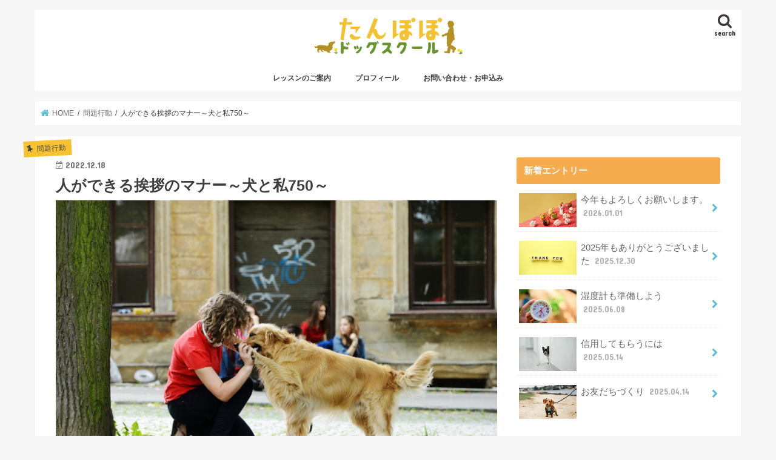

--- FILE ---
content_type: text/html; charset=UTF-8
request_url: https://tanpopo-dogschool.com/dog-and-i-750-6683.html
body_size: 18033
content:
<!doctype html>
<html dir="ltr" lang="ja" prefix="og: https://ogp.me/ns#">

<head>
<meta charset="utf-8">
<meta http-equiv="X-UA-Compatible" content="IE=edge">

<meta name="HandheldFriendly" content="True">
<meta name="MobileOptimized" content="320">
<meta name="viewport" content="width=device-width, initial-scale=1"/>

<link rel="icon" href="https://tanpopo-dogschool.com/wp-content/uploads/2019/01/17124507_1295876133788872_1832206863_n.png">
<link rel="pingback" href="https://tanpopo-dogschool.com/xmlrpc.php">

<!--[if IE]>
<![endif]-->

<!-- GAタグ -->
<script async src="https://www.googletagmanager.com/gtag/js?id=UA-92912577-1"></script>
<script>
  window.dataLayer = window.dataLayer || [];
  function gtag(){dataLayer.push(arguments);}
  gtag('js', new Date());

  gtag('config', 'UA-92912577-1');
</script>

<!-- Global site tag (gtag.js) - Google Analytics -->
<script async src="https://www.googletagmanager.com/gtag/js?id=UA-23362910-1"></script>
<script>
  window.dataLayer = window.dataLayer || [];
  function gtag(){dataLayer.push(arguments);}
  gtag('js', new Date());

  gtag('config', 'UA-23362910-1');
</script>

	<style>img:is([sizes="auto" i], [sizes^="auto," i]) { contain-intrinsic-size: 3000px 1500px }</style>
	
		<!-- All in One SEO 4.9.3 - aioseo.com -->
		<title>人ができる挨拶のマナー～犬と私750～ | たんぽぽドッグスクール</title>
	<meta name="robots" content="max-image-preview:large" />
	<meta name="author" content="たんぽぽドッグスクール"/>
	<meta name="google-site-verification" content="OvK7uZvgXh6AEoEXB7OkS_SJii2E_nzeMVrSySDjBxk" />
	<link rel="canonical" href="https://tanpopo-dogschool.com/dog-and-i-750-6683.html" />
	<meta name="generator" content="All in One SEO (AIOSEO) 4.9.3" />
		<meta property="og:locale" content="ja_JP" />
		<meta property="og:site_name" content="たんぽぽドッグスクール" />
		<meta property="og:type" content="article" />
		<meta property="og:title" content="人ができる挨拶のマナー～犬と私750～ | たんぽぽドッグスクール" />
		<meta property="og:url" content="https://tanpopo-dogschool.com/dog-and-i-750-6683.html" />
		<meta property="og:image" content="https://tanpopo-dogschool.com/wp-content/uploads/2022/12/f7d4e0f516330ad0c1bf1efcd923eac3.png" />
		<meta property="og:image:secure_url" content="https://tanpopo-dogschool.com/wp-content/uploads/2022/12/f7d4e0f516330ad0c1bf1efcd923eac3.png" />
		<meta property="og:image:width" content="1640" />
		<meta property="og:image:height" content="924" />
		<meta property="article:published_time" content="2022-12-18T06:59:15+00:00" />
		<meta property="article:modified_time" content="2022-12-18T06:59:15+00:00" />
		<meta name="twitter:card" content="summary" />
		<meta name="twitter:title" content="人ができる挨拶のマナー～犬と私750～ | たんぽぽドッグスクール" />
		<meta name="twitter:image" content="https://tanpopo-dogschool.com/wp-content/uploads/2022/12/f7d4e0f516330ad0c1bf1efcd923eac3.png" />
		<script type="application/ld+json" class="aioseo-schema">
			{"@context":"https:\/\/schema.org","@graph":[{"@type":"Article","@id":"https:\/\/tanpopo-dogschool.com\/dog-and-i-750-6683.html#article","name":"\u4eba\u304c\u3067\u304d\u308b\u6328\u62f6\u306e\u30de\u30ca\u30fc\uff5e\u72ac\u3068\u79c1750\uff5e | \u305f\u3093\u307d\u307d\u30c9\u30c3\u30b0\u30b9\u30af\u30fc\u30eb","headline":"\u4eba\u304c\u3067\u304d\u308b\u6328\u62f6\u306e\u30de\u30ca\u30fc\uff5e\u72ac\u3068\u79c1750\uff5e","author":{"@id":"https:\/\/tanpopo-dogschool.com\/author\/popomama#author"},"publisher":{"@id":"https:\/\/tanpopo-dogschool.com\/#organization"},"image":{"@type":"ImageObject","url":"https:\/\/tanpopo-dogschool.com\/wp-content\/uploads\/2022\/12\/f7d4e0f516330ad0c1bf1efcd923eac3.png","width":1640,"height":924},"datePublished":"2022-12-18T15:59:15+09:00","dateModified":"2022-12-18T15:59:15+09:00","inLanguage":"ja","mainEntityOfPage":{"@id":"https:\/\/tanpopo-dogschool.com\/dog-and-i-750-6683.html#webpage"},"isPartOf":{"@id":"https:\/\/tanpopo-dogschool.com\/dog-and-i-750-6683.html#webpage"},"articleSection":"\u554f\u984c\u884c\u52d5, \u72ac\u3068\u306e\u66ae\u3089\u3057, \u72ac\u3068\u79c1, \u751f\u6d3b\u306e\u57fa\u76e4\u3092\u6574\u3048\u308b"},{"@type":"BreadcrumbList","@id":"https:\/\/tanpopo-dogschool.com\/dog-and-i-750-6683.html#breadcrumblist","itemListElement":[{"@type":"ListItem","@id":"https:\/\/tanpopo-dogschool.com#listItem","position":1,"name":"Home","item":"https:\/\/tanpopo-dogschool.com","nextItem":{"@type":"ListItem","@id":"https:\/\/tanpopo-dogschool.com\/category\/%e5%95%8f%e9%a1%8c%e8%a1%8c%e5%8b%95#listItem","name":"\u554f\u984c\u884c\u52d5"}},{"@type":"ListItem","@id":"https:\/\/tanpopo-dogschool.com\/category\/%e5%95%8f%e9%a1%8c%e8%a1%8c%e5%8b%95#listItem","position":2,"name":"\u554f\u984c\u884c\u52d5","item":"https:\/\/tanpopo-dogschool.com\/category\/%e5%95%8f%e9%a1%8c%e8%a1%8c%e5%8b%95","nextItem":{"@type":"ListItem","@id":"https:\/\/tanpopo-dogschool.com\/dog-and-i-750-6683.html#listItem","name":"\u4eba\u304c\u3067\u304d\u308b\u6328\u62f6\u306e\u30de\u30ca\u30fc\uff5e\u72ac\u3068\u79c1750\uff5e"},"previousItem":{"@type":"ListItem","@id":"https:\/\/tanpopo-dogschool.com#listItem","name":"Home"}},{"@type":"ListItem","@id":"https:\/\/tanpopo-dogschool.com\/dog-and-i-750-6683.html#listItem","position":3,"name":"\u4eba\u304c\u3067\u304d\u308b\u6328\u62f6\u306e\u30de\u30ca\u30fc\uff5e\u72ac\u3068\u79c1750\uff5e","previousItem":{"@type":"ListItem","@id":"https:\/\/tanpopo-dogschool.com\/category\/%e5%95%8f%e9%a1%8c%e8%a1%8c%e5%8b%95#listItem","name":"\u554f\u984c\u884c\u52d5"}}]},{"@type":"Organization","@id":"https:\/\/tanpopo-dogschool.com\/#organization","name":"\u305f\u3093\u307d\u307d\u30c9\u30c3\u30b0\u30b9\u30af\u30fc\u30eb","description":"\u9999\u5ddd\u770c\u9ad8\u677e\u5e02 \u3057\u3064\u3051\u76f8\u8ac7\uff0f\u72ac\u306e\u5e7c\u7a1a\u5712\uff0f\u30ce\u30fc\u30ba\u30ef\u30fc\u30af","url":"https:\/\/tanpopo-dogschool.com\/"},{"@type":"Person","@id":"https:\/\/tanpopo-dogschool.com\/author\/popomama#author","url":"https:\/\/tanpopo-dogschool.com\/author\/popomama","name":"\u305f\u3093\u307d\u307d\u30c9\u30c3\u30b0\u30b9\u30af\u30fc\u30eb","image":{"@type":"ImageObject","@id":"https:\/\/tanpopo-dogschool.com\/dog-and-i-750-6683.html#authorImage","url":"https:\/\/secure.gravatar.com\/avatar\/60ba5b5cf96771b2c8c04569c12057868c0e5dd9898e6bc6d25ed41a852ca9bb?s=96&d=mm&r=g","width":96,"height":96,"caption":"\u305f\u3093\u307d\u307d\u30c9\u30c3\u30b0\u30b9\u30af\u30fc\u30eb"}},{"@type":"WebPage","@id":"https:\/\/tanpopo-dogschool.com\/dog-and-i-750-6683.html#webpage","url":"https:\/\/tanpopo-dogschool.com\/dog-and-i-750-6683.html","name":"\u4eba\u304c\u3067\u304d\u308b\u6328\u62f6\u306e\u30de\u30ca\u30fc\uff5e\u72ac\u3068\u79c1750\uff5e | \u305f\u3093\u307d\u307d\u30c9\u30c3\u30b0\u30b9\u30af\u30fc\u30eb","inLanguage":"ja","isPartOf":{"@id":"https:\/\/tanpopo-dogschool.com\/#website"},"breadcrumb":{"@id":"https:\/\/tanpopo-dogschool.com\/dog-and-i-750-6683.html#breadcrumblist"},"author":{"@id":"https:\/\/tanpopo-dogschool.com\/author\/popomama#author"},"creator":{"@id":"https:\/\/tanpopo-dogschool.com\/author\/popomama#author"},"image":{"@type":"ImageObject","url":"https:\/\/tanpopo-dogschool.com\/wp-content\/uploads\/2022\/12\/f7d4e0f516330ad0c1bf1efcd923eac3.png","@id":"https:\/\/tanpopo-dogschool.com\/dog-and-i-750-6683.html\/#mainImage","width":1640,"height":924},"primaryImageOfPage":{"@id":"https:\/\/tanpopo-dogschool.com\/dog-and-i-750-6683.html#mainImage"},"datePublished":"2022-12-18T15:59:15+09:00","dateModified":"2022-12-18T15:59:15+09:00"},{"@type":"WebSite","@id":"https:\/\/tanpopo-dogschool.com\/#website","url":"https:\/\/tanpopo-dogschool.com\/","name":"\u305f\u3093\u307d\u307d\u30c9\u30c3\u30b0\u30b9\u30af\u30fc\u30eb","description":"\u9999\u5ddd\u770c\u9ad8\u677e\u5e02 \u3057\u3064\u3051\u76f8\u8ac7\uff0f\u72ac\u306e\u5e7c\u7a1a\u5712\uff0f\u30ce\u30fc\u30ba\u30ef\u30fc\u30af","inLanguage":"ja","publisher":{"@id":"https:\/\/tanpopo-dogschool.com\/#organization"}}]}
		</script>
		<!-- All in One SEO -->

<link rel='dns-prefetch' href='//webfonts.xserver.jp' />
<link rel='dns-prefetch' href='//www.google.com' />
<link rel='dns-prefetch' href='//ajax.googleapis.com' />
<link rel='dns-prefetch' href='//fonts.googleapis.com' />
<link rel='dns-prefetch' href='//maxcdn.bootstrapcdn.com' />
<link rel="alternate" type="application/rss+xml" title="たんぽぽドッグスクール &raquo; フィード" href="https://tanpopo-dogschool.com/feed" />
<link rel="alternate" type="application/rss+xml" title="たんぽぽドッグスクール &raquo; コメントフィード" href="https://tanpopo-dogschool.com/comments/feed" />
<link rel="alternate" type="application/rss+xml" title="たんぽぽドッグスクール &raquo; 人ができる挨拶のマナー～犬と私750～ のコメントのフィード" href="https://tanpopo-dogschool.com/dog-and-i-750-6683.html/feed" />
		<!-- This site uses the Google Analytics by MonsterInsights plugin v9.2.1 - Using Analytics tracking - https://www.monsterinsights.com/ -->
							<script src="//www.googletagmanager.com/gtag/js?id=G-7863EVY6YF"  data-cfasync="false" data-wpfc-render="false" type="text/javascript" async></script>
			<script data-cfasync="false" data-wpfc-render="false" type="text/javascript">
				var mi_version = '9.2.1';
				var mi_track_user = true;
				var mi_no_track_reason = '';
								var MonsterInsightsDefaultLocations = {"page_location":"https:\/\/tanpopo-dogschool.com\/dog-and-i-750-6683.html\/"};
				if ( typeof MonsterInsightsPrivacyGuardFilter === 'function' ) {
					var MonsterInsightsLocations = (typeof MonsterInsightsExcludeQuery === 'object') ? MonsterInsightsPrivacyGuardFilter( MonsterInsightsExcludeQuery ) : MonsterInsightsPrivacyGuardFilter( MonsterInsightsDefaultLocations );
				} else {
					var MonsterInsightsLocations = (typeof MonsterInsightsExcludeQuery === 'object') ? MonsterInsightsExcludeQuery : MonsterInsightsDefaultLocations;
				}

								var disableStrs = [
										'ga-disable-G-7863EVY6YF',
									];

				/* Function to detect opted out users */
				function __gtagTrackerIsOptedOut() {
					for (var index = 0; index < disableStrs.length; index++) {
						if (document.cookie.indexOf(disableStrs[index] + '=true') > -1) {
							return true;
						}
					}

					return false;
				}

				/* Disable tracking if the opt-out cookie exists. */
				if (__gtagTrackerIsOptedOut()) {
					for (var index = 0; index < disableStrs.length; index++) {
						window[disableStrs[index]] = true;
					}
				}

				/* Opt-out function */
				function __gtagTrackerOptout() {
					for (var index = 0; index < disableStrs.length; index++) {
						document.cookie = disableStrs[index] + '=true; expires=Thu, 31 Dec 2099 23:59:59 UTC; path=/';
						window[disableStrs[index]] = true;
					}
				}

				if ('undefined' === typeof gaOptout) {
					function gaOptout() {
						__gtagTrackerOptout();
					}
				}
								window.dataLayer = window.dataLayer || [];

				window.MonsterInsightsDualTracker = {
					helpers: {},
					trackers: {},
				};
				if (mi_track_user) {
					function __gtagDataLayer() {
						dataLayer.push(arguments);
					}

					function __gtagTracker(type, name, parameters) {
						if (!parameters) {
							parameters = {};
						}

						if (parameters.send_to) {
							__gtagDataLayer.apply(null, arguments);
							return;
						}

						if (type === 'event') {
														parameters.send_to = monsterinsights_frontend.v4_id;
							var hookName = name;
							if (typeof parameters['event_category'] !== 'undefined') {
								hookName = parameters['event_category'] + ':' + name;
							}

							if (typeof MonsterInsightsDualTracker.trackers[hookName] !== 'undefined') {
								MonsterInsightsDualTracker.trackers[hookName](parameters);
							} else {
								__gtagDataLayer('event', name, parameters);
							}
							
						} else {
							__gtagDataLayer.apply(null, arguments);
						}
					}

					__gtagTracker('js', new Date());
					__gtagTracker('set', {
						'developer_id.dZGIzZG': true,
											});
					if ( MonsterInsightsLocations.page_location ) {
						__gtagTracker('set', MonsterInsightsLocations);
					}
										__gtagTracker('config', 'G-7863EVY6YF', {"forceSSL":"true","link_attribution":"true"} );
															window.gtag = __gtagTracker;										(function () {
						/* https://developers.google.com/analytics/devguides/collection/analyticsjs/ */
						/* ga and __gaTracker compatibility shim. */
						var noopfn = function () {
							return null;
						};
						var newtracker = function () {
							return new Tracker();
						};
						var Tracker = function () {
							return null;
						};
						var p = Tracker.prototype;
						p.get = noopfn;
						p.set = noopfn;
						p.send = function () {
							var args = Array.prototype.slice.call(arguments);
							args.unshift('send');
							__gaTracker.apply(null, args);
						};
						var __gaTracker = function () {
							var len = arguments.length;
							if (len === 0) {
								return;
							}
							var f = arguments[len - 1];
							if (typeof f !== 'object' || f === null || typeof f.hitCallback !== 'function') {
								if ('send' === arguments[0]) {
									var hitConverted, hitObject = false, action;
									if ('event' === arguments[1]) {
										if ('undefined' !== typeof arguments[3]) {
											hitObject = {
												'eventAction': arguments[3],
												'eventCategory': arguments[2],
												'eventLabel': arguments[4],
												'value': arguments[5] ? arguments[5] : 1,
											}
										}
									}
									if ('pageview' === arguments[1]) {
										if ('undefined' !== typeof arguments[2]) {
											hitObject = {
												'eventAction': 'page_view',
												'page_path': arguments[2],
											}
										}
									}
									if (typeof arguments[2] === 'object') {
										hitObject = arguments[2];
									}
									if (typeof arguments[5] === 'object') {
										Object.assign(hitObject, arguments[5]);
									}
									if ('undefined' !== typeof arguments[1].hitType) {
										hitObject = arguments[1];
										if ('pageview' === hitObject.hitType) {
											hitObject.eventAction = 'page_view';
										}
									}
									if (hitObject) {
										action = 'timing' === arguments[1].hitType ? 'timing_complete' : hitObject.eventAction;
										hitConverted = mapArgs(hitObject);
										__gtagTracker('event', action, hitConverted);
									}
								}
								return;
							}

							function mapArgs(args) {
								var arg, hit = {};
								var gaMap = {
									'eventCategory': 'event_category',
									'eventAction': 'event_action',
									'eventLabel': 'event_label',
									'eventValue': 'event_value',
									'nonInteraction': 'non_interaction',
									'timingCategory': 'event_category',
									'timingVar': 'name',
									'timingValue': 'value',
									'timingLabel': 'event_label',
									'page': 'page_path',
									'location': 'page_location',
									'title': 'page_title',
									'referrer' : 'page_referrer',
								};
								for (arg in args) {
																		if (!(!args.hasOwnProperty(arg) || !gaMap.hasOwnProperty(arg))) {
										hit[gaMap[arg]] = args[arg];
									} else {
										hit[arg] = args[arg];
									}
								}
								return hit;
							}

							try {
								f.hitCallback();
							} catch (ex) {
							}
						};
						__gaTracker.create = newtracker;
						__gaTracker.getByName = newtracker;
						__gaTracker.getAll = function () {
							return [];
						};
						__gaTracker.remove = noopfn;
						__gaTracker.loaded = true;
						window['__gaTracker'] = __gaTracker;
					})();
									} else {
										console.log("");
					(function () {
						function __gtagTracker() {
							return null;
						}

						window['__gtagTracker'] = __gtagTracker;
						window['gtag'] = __gtagTracker;
					})();
									}
			</script>
				<!-- / Google Analytics by MonsterInsights -->
		<script type="text/javascript">
/* <![CDATA[ */
window._wpemojiSettings = {"baseUrl":"https:\/\/s.w.org\/images\/core\/emoji\/16.0.1\/72x72\/","ext":".png","svgUrl":"https:\/\/s.w.org\/images\/core\/emoji\/16.0.1\/svg\/","svgExt":".svg","source":{"concatemoji":"https:\/\/tanpopo-dogschool.com\/wp-includes\/js\/wp-emoji-release.min.js"}};
/*! This file is auto-generated */
!function(s,n){var o,i,e;function c(e){try{var t={supportTests:e,timestamp:(new Date).valueOf()};sessionStorage.setItem(o,JSON.stringify(t))}catch(e){}}function p(e,t,n){e.clearRect(0,0,e.canvas.width,e.canvas.height),e.fillText(t,0,0);var t=new Uint32Array(e.getImageData(0,0,e.canvas.width,e.canvas.height).data),a=(e.clearRect(0,0,e.canvas.width,e.canvas.height),e.fillText(n,0,0),new Uint32Array(e.getImageData(0,0,e.canvas.width,e.canvas.height).data));return t.every(function(e,t){return e===a[t]})}function u(e,t){e.clearRect(0,0,e.canvas.width,e.canvas.height),e.fillText(t,0,0);for(var n=e.getImageData(16,16,1,1),a=0;a<n.data.length;a++)if(0!==n.data[a])return!1;return!0}function f(e,t,n,a){switch(t){case"flag":return n(e,"\ud83c\udff3\ufe0f\u200d\u26a7\ufe0f","\ud83c\udff3\ufe0f\u200b\u26a7\ufe0f")?!1:!n(e,"\ud83c\udde8\ud83c\uddf6","\ud83c\udde8\u200b\ud83c\uddf6")&&!n(e,"\ud83c\udff4\udb40\udc67\udb40\udc62\udb40\udc65\udb40\udc6e\udb40\udc67\udb40\udc7f","\ud83c\udff4\u200b\udb40\udc67\u200b\udb40\udc62\u200b\udb40\udc65\u200b\udb40\udc6e\u200b\udb40\udc67\u200b\udb40\udc7f");case"emoji":return!a(e,"\ud83e\udedf")}return!1}function g(e,t,n,a){var r="undefined"!=typeof WorkerGlobalScope&&self instanceof WorkerGlobalScope?new OffscreenCanvas(300,150):s.createElement("canvas"),o=r.getContext("2d",{willReadFrequently:!0}),i=(o.textBaseline="top",o.font="600 32px Arial",{});return e.forEach(function(e){i[e]=t(o,e,n,a)}),i}function t(e){var t=s.createElement("script");t.src=e,t.defer=!0,s.head.appendChild(t)}"undefined"!=typeof Promise&&(o="wpEmojiSettingsSupports",i=["flag","emoji"],n.supports={everything:!0,everythingExceptFlag:!0},e=new Promise(function(e){s.addEventListener("DOMContentLoaded",e,{once:!0})}),new Promise(function(t){var n=function(){try{var e=JSON.parse(sessionStorage.getItem(o));if("object"==typeof e&&"number"==typeof e.timestamp&&(new Date).valueOf()<e.timestamp+604800&&"object"==typeof e.supportTests)return e.supportTests}catch(e){}return null}();if(!n){if("undefined"!=typeof Worker&&"undefined"!=typeof OffscreenCanvas&&"undefined"!=typeof URL&&URL.createObjectURL&&"undefined"!=typeof Blob)try{var e="postMessage("+g.toString()+"("+[JSON.stringify(i),f.toString(),p.toString(),u.toString()].join(",")+"));",a=new Blob([e],{type:"text/javascript"}),r=new Worker(URL.createObjectURL(a),{name:"wpTestEmojiSupports"});return void(r.onmessage=function(e){c(n=e.data),r.terminate(),t(n)})}catch(e){}c(n=g(i,f,p,u))}t(n)}).then(function(e){for(var t in e)n.supports[t]=e[t],n.supports.everything=n.supports.everything&&n.supports[t],"flag"!==t&&(n.supports.everythingExceptFlag=n.supports.everythingExceptFlag&&n.supports[t]);n.supports.everythingExceptFlag=n.supports.everythingExceptFlag&&!n.supports.flag,n.DOMReady=!1,n.readyCallback=function(){n.DOMReady=!0}}).then(function(){return e}).then(function(){var e;n.supports.everything||(n.readyCallback(),(e=n.source||{}).concatemoji?t(e.concatemoji):e.wpemoji&&e.twemoji&&(t(e.twemoji),t(e.wpemoji)))}))}((window,document),window._wpemojiSettings);
/* ]]> */
</script>
<style id='wp-emoji-styles-inline-css' type='text/css'>

	img.wp-smiley, img.emoji {
		display: inline !important;
		border: none !important;
		box-shadow: none !important;
		height: 1em !important;
		width: 1em !important;
		margin: 0 0.07em !important;
		vertical-align: -0.1em !important;
		background: none !important;
		padding: 0 !important;
	}
</style>
<link rel='stylesheet' id='wp-block-library-css' href='https://tanpopo-dogschool.com/wp-includes/css/dist/block-library/style.min.css' type='text/css' media='all' />
<style id='classic-theme-styles-inline-css' type='text/css'>
/*! This file is auto-generated */
.wp-block-button__link{color:#fff;background-color:#32373c;border-radius:9999px;box-shadow:none;text-decoration:none;padding:calc(.667em + 2px) calc(1.333em + 2px);font-size:1.125em}.wp-block-file__button{background:#32373c;color:#fff;text-decoration:none}
</style>
<link rel='stylesheet' id='aioseo/css/src/vue/standalone/blocks/table-of-contents/global.scss-css' href='https://tanpopo-dogschool.com/wp-content/plugins/all-in-one-seo-pack/dist/Lite/assets/css/table-of-contents/global.e90f6d47.css' type='text/css' media='all' />
<style id='global-styles-inline-css' type='text/css'>
:root{--wp--preset--aspect-ratio--square: 1;--wp--preset--aspect-ratio--4-3: 4/3;--wp--preset--aspect-ratio--3-4: 3/4;--wp--preset--aspect-ratio--3-2: 3/2;--wp--preset--aspect-ratio--2-3: 2/3;--wp--preset--aspect-ratio--16-9: 16/9;--wp--preset--aspect-ratio--9-16: 9/16;--wp--preset--color--black: #000000;--wp--preset--color--cyan-bluish-gray: #abb8c3;--wp--preset--color--white: #ffffff;--wp--preset--color--pale-pink: #f78da7;--wp--preset--color--vivid-red: #cf2e2e;--wp--preset--color--luminous-vivid-orange: #ff6900;--wp--preset--color--luminous-vivid-amber: #fcb900;--wp--preset--color--light-green-cyan: #7bdcb5;--wp--preset--color--vivid-green-cyan: #00d084;--wp--preset--color--pale-cyan-blue: #8ed1fc;--wp--preset--color--vivid-cyan-blue: #0693e3;--wp--preset--color--vivid-purple: #9b51e0;--wp--preset--gradient--vivid-cyan-blue-to-vivid-purple: linear-gradient(135deg,rgba(6,147,227,1) 0%,rgb(155,81,224) 100%);--wp--preset--gradient--light-green-cyan-to-vivid-green-cyan: linear-gradient(135deg,rgb(122,220,180) 0%,rgb(0,208,130) 100%);--wp--preset--gradient--luminous-vivid-amber-to-luminous-vivid-orange: linear-gradient(135deg,rgba(252,185,0,1) 0%,rgba(255,105,0,1) 100%);--wp--preset--gradient--luminous-vivid-orange-to-vivid-red: linear-gradient(135deg,rgba(255,105,0,1) 0%,rgb(207,46,46) 100%);--wp--preset--gradient--very-light-gray-to-cyan-bluish-gray: linear-gradient(135deg,rgb(238,238,238) 0%,rgb(169,184,195) 100%);--wp--preset--gradient--cool-to-warm-spectrum: linear-gradient(135deg,rgb(74,234,220) 0%,rgb(151,120,209) 20%,rgb(207,42,186) 40%,rgb(238,44,130) 60%,rgb(251,105,98) 80%,rgb(254,248,76) 100%);--wp--preset--gradient--blush-light-purple: linear-gradient(135deg,rgb(255,206,236) 0%,rgb(152,150,240) 100%);--wp--preset--gradient--blush-bordeaux: linear-gradient(135deg,rgb(254,205,165) 0%,rgb(254,45,45) 50%,rgb(107,0,62) 100%);--wp--preset--gradient--luminous-dusk: linear-gradient(135deg,rgb(255,203,112) 0%,rgb(199,81,192) 50%,rgb(65,88,208) 100%);--wp--preset--gradient--pale-ocean: linear-gradient(135deg,rgb(255,245,203) 0%,rgb(182,227,212) 50%,rgb(51,167,181) 100%);--wp--preset--gradient--electric-grass: linear-gradient(135deg,rgb(202,248,128) 0%,rgb(113,206,126) 100%);--wp--preset--gradient--midnight: linear-gradient(135deg,rgb(2,3,129) 0%,rgb(40,116,252) 100%);--wp--preset--font-size--small: 13px;--wp--preset--font-size--medium: 20px;--wp--preset--font-size--large: 36px;--wp--preset--font-size--x-large: 42px;--wp--preset--spacing--20: 0.44rem;--wp--preset--spacing--30: 0.67rem;--wp--preset--spacing--40: 1rem;--wp--preset--spacing--50: 1.5rem;--wp--preset--spacing--60: 2.25rem;--wp--preset--spacing--70: 3.38rem;--wp--preset--spacing--80: 5.06rem;--wp--preset--shadow--natural: 6px 6px 9px rgba(0, 0, 0, 0.2);--wp--preset--shadow--deep: 12px 12px 50px rgba(0, 0, 0, 0.4);--wp--preset--shadow--sharp: 6px 6px 0px rgba(0, 0, 0, 0.2);--wp--preset--shadow--outlined: 6px 6px 0px -3px rgba(255, 255, 255, 1), 6px 6px rgba(0, 0, 0, 1);--wp--preset--shadow--crisp: 6px 6px 0px rgba(0, 0, 0, 1);}:where(.is-layout-flex){gap: 0.5em;}:where(.is-layout-grid){gap: 0.5em;}body .is-layout-flex{display: flex;}.is-layout-flex{flex-wrap: wrap;align-items: center;}.is-layout-flex > :is(*, div){margin: 0;}body .is-layout-grid{display: grid;}.is-layout-grid > :is(*, div){margin: 0;}:where(.wp-block-columns.is-layout-flex){gap: 2em;}:where(.wp-block-columns.is-layout-grid){gap: 2em;}:where(.wp-block-post-template.is-layout-flex){gap: 1.25em;}:where(.wp-block-post-template.is-layout-grid){gap: 1.25em;}.has-black-color{color: var(--wp--preset--color--black) !important;}.has-cyan-bluish-gray-color{color: var(--wp--preset--color--cyan-bluish-gray) !important;}.has-white-color{color: var(--wp--preset--color--white) !important;}.has-pale-pink-color{color: var(--wp--preset--color--pale-pink) !important;}.has-vivid-red-color{color: var(--wp--preset--color--vivid-red) !important;}.has-luminous-vivid-orange-color{color: var(--wp--preset--color--luminous-vivid-orange) !important;}.has-luminous-vivid-amber-color{color: var(--wp--preset--color--luminous-vivid-amber) !important;}.has-light-green-cyan-color{color: var(--wp--preset--color--light-green-cyan) !important;}.has-vivid-green-cyan-color{color: var(--wp--preset--color--vivid-green-cyan) !important;}.has-pale-cyan-blue-color{color: var(--wp--preset--color--pale-cyan-blue) !important;}.has-vivid-cyan-blue-color{color: var(--wp--preset--color--vivid-cyan-blue) !important;}.has-vivid-purple-color{color: var(--wp--preset--color--vivid-purple) !important;}.has-black-background-color{background-color: var(--wp--preset--color--black) !important;}.has-cyan-bluish-gray-background-color{background-color: var(--wp--preset--color--cyan-bluish-gray) !important;}.has-white-background-color{background-color: var(--wp--preset--color--white) !important;}.has-pale-pink-background-color{background-color: var(--wp--preset--color--pale-pink) !important;}.has-vivid-red-background-color{background-color: var(--wp--preset--color--vivid-red) !important;}.has-luminous-vivid-orange-background-color{background-color: var(--wp--preset--color--luminous-vivid-orange) !important;}.has-luminous-vivid-amber-background-color{background-color: var(--wp--preset--color--luminous-vivid-amber) !important;}.has-light-green-cyan-background-color{background-color: var(--wp--preset--color--light-green-cyan) !important;}.has-vivid-green-cyan-background-color{background-color: var(--wp--preset--color--vivid-green-cyan) !important;}.has-pale-cyan-blue-background-color{background-color: var(--wp--preset--color--pale-cyan-blue) !important;}.has-vivid-cyan-blue-background-color{background-color: var(--wp--preset--color--vivid-cyan-blue) !important;}.has-vivid-purple-background-color{background-color: var(--wp--preset--color--vivid-purple) !important;}.has-black-border-color{border-color: var(--wp--preset--color--black) !important;}.has-cyan-bluish-gray-border-color{border-color: var(--wp--preset--color--cyan-bluish-gray) !important;}.has-white-border-color{border-color: var(--wp--preset--color--white) !important;}.has-pale-pink-border-color{border-color: var(--wp--preset--color--pale-pink) !important;}.has-vivid-red-border-color{border-color: var(--wp--preset--color--vivid-red) !important;}.has-luminous-vivid-orange-border-color{border-color: var(--wp--preset--color--luminous-vivid-orange) !important;}.has-luminous-vivid-amber-border-color{border-color: var(--wp--preset--color--luminous-vivid-amber) !important;}.has-light-green-cyan-border-color{border-color: var(--wp--preset--color--light-green-cyan) !important;}.has-vivid-green-cyan-border-color{border-color: var(--wp--preset--color--vivid-green-cyan) !important;}.has-pale-cyan-blue-border-color{border-color: var(--wp--preset--color--pale-cyan-blue) !important;}.has-vivid-cyan-blue-border-color{border-color: var(--wp--preset--color--vivid-cyan-blue) !important;}.has-vivid-purple-border-color{border-color: var(--wp--preset--color--vivid-purple) !important;}.has-vivid-cyan-blue-to-vivid-purple-gradient-background{background: var(--wp--preset--gradient--vivid-cyan-blue-to-vivid-purple) !important;}.has-light-green-cyan-to-vivid-green-cyan-gradient-background{background: var(--wp--preset--gradient--light-green-cyan-to-vivid-green-cyan) !important;}.has-luminous-vivid-amber-to-luminous-vivid-orange-gradient-background{background: var(--wp--preset--gradient--luminous-vivid-amber-to-luminous-vivid-orange) !important;}.has-luminous-vivid-orange-to-vivid-red-gradient-background{background: var(--wp--preset--gradient--luminous-vivid-orange-to-vivid-red) !important;}.has-very-light-gray-to-cyan-bluish-gray-gradient-background{background: var(--wp--preset--gradient--very-light-gray-to-cyan-bluish-gray) !important;}.has-cool-to-warm-spectrum-gradient-background{background: var(--wp--preset--gradient--cool-to-warm-spectrum) !important;}.has-blush-light-purple-gradient-background{background: var(--wp--preset--gradient--blush-light-purple) !important;}.has-blush-bordeaux-gradient-background{background: var(--wp--preset--gradient--blush-bordeaux) !important;}.has-luminous-dusk-gradient-background{background: var(--wp--preset--gradient--luminous-dusk) !important;}.has-pale-ocean-gradient-background{background: var(--wp--preset--gradient--pale-ocean) !important;}.has-electric-grass-gradient-background{background: var(--wp--preset--gradient--electric-grass) !important;}.has-midnight-gradient-background{background: var(--wp--preset--gradient--midnight) !important;}.has-small-font-size{font-size: var(--wp--preset--font-size--small) !important;}.has-medium-font-size{font-size: var(--wp--preset--font-size--medium) !important;}.has-large-font-size{font-size: var(--wp--preset--font-size--large) !important;}.has-x-large-font-size{font-size: var(--wp--preset--font-size--x-large) !important;}
:where(.wp-block-post-template.is-layout-flex){gap: 1.25em;}:where(.wp-block-post-template.is-layout-grid){gap: 1.25em;}
:where(.wp-block-columns.is-layout-flex){gap: 2em;}:where(.wp-block-columns.is-layout-grid){gap: 2em;}
:root :where(.wp-block-pullquote){font-size: 1.5em;line-height: 1.6;}
</style>
<link rel='stylesheet' id='style-css' href='https://tanpopo-dogschool.com/wp-content/themes/jstork/style.css' type='text/css' media='all' />
<link rel='stylesheet' id='child-style-css' href='https://tanpopo-dogschool.com/wp-content/themes/jstork_custom/style.css' type='text/css' media='all' />
<link rel='stylesheet' id='slick-css' href='https://tanpopo-dogschool.com/wp-content/themes/jstork/library/css/slick.css' type='text/css' media='all' />
<link rel='stylesheet' id='shortcode-css' href='https://tanpopo-dogschool.com/wp-content/themes/jstork/library/css/shortcode.css' type='text/css' media='all' />
<link rel='stylesheet' id='gf_Concert-css' href='//fonts.googleapis.com/css?family=Concert+One' type='text/css' media='all' />
<link rel='stylesheet' id='gf_Lato-css' href='//fonts.googleapis.com/css?family=Lato' type='text/css' media='all' />
<link rel='stylesheet' id='fontawesome-css' href='//maxcdn.bootstrapcdn.com/font-awesome/4.7.0/css/font-awesome.min.css' type='text/css' media='all' />
<link rel='stylesheet' id='remodal-css' href='https://tanpopo-dogschool.com/wp-content/themes/jstork/library/css/remodal.css' type='text/css' media='all' />
<link rel='stylesheet' id='animate-css' href='https://tanpopo-dogschool.com/wp-content/themes/jstork/library/css/animate.min.css' type='text/css' media='all' />
<script type="text/javascript" src="//ajax.googleapis.com/ajax/libs/jquery/1.12.4/jquery.min.js" id="jquery-js"></script>
<script type="text/javascript" src="//webfonts.xserver.jp/js/xserverv3.js?fadein=0" id="typesquare_std-js"></script>
<script type="text/javascript" src="https://tanpopo-dogschool.com/wp-content/plugins/google-analytics-for-wordpress/assets/js/frontend-gtag.min.js" id="monsterinsights-frontend-script-js" async="async" data-wp-strategy="async"></script>
<script data-cfasync="false" data-wpfc-render="false" type="text/javascript" id='monsterinsights-frontend-script-js-extra'>/* <![CDATA[ */
var monsterinsights_frontend = {"js_events_tracking":"true","download_extensions":"doc,pdf,ppt,zip,xls,docx,pptx,xlsx","inbound_paths":"[{\"path\":\"\\\/go\\\/\",\"label\":\"affiliate\"},{\"path\":\"\\\/recommend\\\/\",\"label\":\"affiliate\"}]","home_url":"https:\/\/tanpopo-dogschool.com","hash_tracking":"false","v4_id":"G-7863EVY6YF"};/* ]]> */
</script>
<link rel="https://api.w.org/" href="https://tanpopo-dogschool.com/wp-json/" /><link rel="alternate" title="JSON" type="application/json" href="https://tanpopo-dogschool.com/wp-json/wp/v2/posts/6683" /><link rel="EditURI" type="application/rsd+xml" title="RSD" href="https://tanpopo-dogschool.com/xmlrpc.php?rsd" />

<link rel='shortlink' href='https://tanpopo-dogschool.com/?p=6683' />
<link rel="alternate" title="oEmbed (JSON)" type="application/json+oembed" href="https://tanpopo-dogschool.com/wp-json/oembed/1.0/embed?url=https%3A%2F%2Ftanpopo-dogschool.com%2Fdog-and-i-750-6683.html" />
<link rel="alternate" title="oEmbed (XML)" type="text/xml+oembed" href="https://tanpopo-dogschool.com/wp-json/oembed/1.0/embed?url=https%3A%2F%2Ftanpopo-dogschool.com%2Fdog-and-i-750-6683.html&#038;format=xml" />
<style type="text/css">
body{color: #3E3E3E;}
a, #breadcrumb li.bc_homelink a::before, .authorbox .author_sns li a::before{color: #54bed3;}
a:hover{color: #E69B9B;}
.article-footer .post-categories li a,.article-footer .tags a,.accordionBtn{  background: #54bed3;  border-color: #54bed3;}
.article-footer .tags a{color:#54bed3; background: none;}
.article-footer .post-categories li a:hover,.article-footer .tags a:hover,.accordionBtn.active{ background:#E69B9B;  border-color:#E69B9B;}
input[type="text"],input[type="password"],input[type="datetime"],input[type="datetime-local"],input[type="date"],input[type="month"],input[type="time"],input[type="week"],input[type="number"],input[type="email"],input[type="url"],input[type="search"],input[type="tel"],input[type="color"],select,textarea,.field { background-color: #ffffff;}
.header{color: #ffffff;}
.bgfull .header,.header.bg,.header #inner-header,.menu-sp{background: #ffffff;}
#logo a{color: #dd9933;}
#g_nav .nav li a,.nav_btn,.menu-sp a,.menu-sp a,.menu-sp > ul:after{color: #3d3635;}
#logo a:hover,#g_nav .nav li a:hover,.nav_btn:hover{color:#eeeeee;}
@media only screen and (min-width: 768px) {
.nav > li > a:after{background: #eeeeee;}
.nav ul {background: #848484;}
#g_nav .nav li ul.sub-menu li a{color: #f7f7f7;}
}
@media only screen and (max-width: 1165px) {
.site_description{background: #ffffff; color: #ffffff;}
}
#inner-content, #breadcrumb, .entry-content blockquote:before, .entry-content blockquote:after{background: #ffffff}
.top-post-list .post-list:before{background: #54bed3;}
.widget li a:after{color: #54bed3;}
.entry-content h2,.widgettitle,.accordion::before{background: #f4ac4e; color: #ffffff;}
.entry-content h3{border-color: #f4ac4e;}
.h_boader .entry-content h2{border-color: #f4ac4e; color: #3E3E3E;}
.h_balloon .entry-content h2:after{border-top-color: #f4ac4e;}
.entry-content ul li:before{ background: #f4ac4e;}
.entry-content ol li:before{ background: #f4ac4e;}
.post-list-card .post-list .eyecatch .cat-name,.top-post-list .post-list .eyecatch .cat-name,.byline .cat-name,.single .authorbox .author-newpost li .cat-name,.related-box li .cat-name,.carouselwrap .cat-name,.eyecatch .cat-name{background: #f7c231; color:  #444444;}
ul.wpp-list li a:before{background: #f4ac4e; color: #ffffff;}
.readmore a{border:1px solid #54bed3;color:#54bed3;}
.readmore a:hover{background:#54bed3;color:#fff;}
.btn-wrap a{background: #54bed3;border: 1px solid #54bed3;}
.btn-wrap a:hover{background: #E69B9B;border-color: #E69B9B;}
.btn-wrap.simple a{border:1px solid #54bed3;color:#54bed3;}
.btn-wrap.simple a:hover{background:#54bed3;}
.blue-btn, .comment-reply-link, #submit { background-color: #54bed3; }
.blue-btn:hover, .comment-reply-link:hover, #submit:hover, .blue-btn:focus, .comment-reply-link:focus, #submit:focus {background-color: #E69B9B; }
#sidebar1{color: #444444;}
.widget:not(.widget_text) a{color:#666666;}
.widget:not(.widget_text) a:hover{color:#999999;}
.bgfull #footer-top,#footer-top .inner,.cta-inner{background-color: #848484; color: #CACACA;}
.footer a,#footer-top a{color: #f7f7f7;}
#footer-top .widgettitle{color: #CACACA;}
.bgfull .footer,.footer.bg,.footer .inner {background-color: #848484;color: #CACACA;}
.footer-links li a:before{ color: #ffffff;}
.pagination a, .pagination span,.page-links a{border-color: #54bed3; color: #54bed3;}
.pagination .current,.pagination .current:hover,.page-links ul > li > span{background-color: #54bed3; border-color: #54bed3;}
.pagination a:hover, .pagination a:focus,.page-links a:hover, .page-links a:focus{background-color: #54bed3; color: #fff;}
</style>
</head>

<body class="wp-singular post-template-default single single-post postid-6683 single-format-standard wp-theme-jstork wp-child-theme-jstork_custom bgnormal pannavi_on h_default sidebarright undo_off">
	<div id="container">

<header class="header animated fadeIn headercenter" role="banner">
<div id="inner-header" class="wrap cf">
<div id="logo" class="gf fs_m">
<p class="h1 img"><a href="https://tanpopo-dogschool.com"><img src="https://tanpopo-dogschool.com/wp-content/uploads/2017/03/17124507_1295876133788872_1832206863_n.png" alt="たんぽぽドッグスクール"></a></p>
</div>

<a href="#searchbox" data-remodal-target="searchbox" class="nav_btn search_btn"><span class="text gf">search</span></a>

<nav id="g_nav" role="navigation">
<ul id="menu-%e3%82%b0%e3%83%ad%e3%83%bc%e3%83%90%e3%83%ab%e3%83%8a%e3%83%93" class="nav top-nav cf"><li id="menu-item-90" class="menu-item menu-item-type-post_type menu-item-object-page menu-item-90"><a href="https://tanpopo-dogschool.com/lesson">レッスンのご案内</a></li>
<li id="menu-item-89" class="menu-item menu-item-type-post_type menu-item-object-page menu-item-89"><a href="https://tanpopo-dogschool.com/profile">プロフィール</a></li>
<li id="menu-item-91" class="menu-item menu-item-type-post_type menu-item-object-page menu-item-91"><a href="https://tanpopo-dogschool.com/contact">お問い合わせ・お申込み</a></li>
</ul></nav>

<a href="#spnavi" data-remodal-target="spnavi" class="nav_btn"><span class="text gf">menu</span></a>



</div>
</header>


<div class="remodal" data-remodal-id="spnavi" data-remodal-options="hashTracking:false">
<button data-remodal-action="close" class="remodal-close"><span class="text gf">CLOSE</span></button>
<ul id="menu-%e3%82%b0%e3%83%ad%e3%83%bc%e3%83%90%e3%83%ab%e3%83%8a%e3%83%93-1" class="sp_g_nav nav top-nav cf"><li class="menu-item menu-item-type-post_type menu-item-object-page menu-item-90"><a href="https://tanpopo-dogschool.com/lesson">レッスンのご案内</a></li>
<li class="menu-item menu-item-type-post_type menu-item-object-page menu-item-89"><a href="https://tanpopo-dogschool.com/profile">プロフィール</a></li>
<li class="menu-item menu-item-type-post_type menu-item-object-page menu-item-91"><a href="https://tanpopo-dogschool.com/contact">お問い合わせ・お申込み</a></li>
</ul><button data-remodal-action="close" class="remodal-close"><span class="text gf">CLOSE</span></button>
</div>




<div class="remodal searchbox" data-remodal-id="searchbox" data-remodal-options="hashTracking:false">
<div class="search cf"><dl><dt>キーワードで記事を検索</dt><dd><form role="search" method="get" id="searchform" class="searchform cf" action="https://tanpopo-dogschool.com/" >
		<input type="search" placeholder="検索する" value="" name="s" id="s" />
		<button type="submit" id="searchsubmit" ><i class="fa fa-search"></i></button>
		</form></dd></dl></div>
<button data-remodal-action="close" class="remodal-close"><span class="text gf">CLOSE</span></button>
</div>






<div id="breadcrumb" class="breadcrumb inner wrap cf"><ul itemscope itemtype="http://schema.org/BreadcrumbList"><li itemprop="itemListElement" itemscope itemtype="http://schema.org/ListItem" class="bc_homelink"><a itemprop="item" href="https://tanpopo-dogschool.com/"><span itemprop="name"> HOME</span></a><meta itemprop="position" content="1" /></li><li itemprop="itemListElement" itemscope itemtype="http://schema.org/ListItem"><a itemprop="item" href="https://tanpopo-dogschool.com/category/%e5%95%8f%e9%a1%8c%e8%a1%8c%e5%8b%95"><span itemprop="name">問題行動</span></a><meta itemprop="position" content="2" /></li><li itemprop="itemListElement" itemscope itemtype="http://schema.org/ListItem" class="bc_posttitle"><span itemprop="name">人ができる挨拶のマナー～犬と私750～</span><meta itemprop="position" content="3" /></li></ul></div>
<div id="content">
<div id="inner-content" class="wrap cf">

<main id="main" class="m-all t-all d-5of7 cf" role="main">
<article id="post-6683" class="post-6683 post type-post status-publish format-standard has-post-thumbnail hentry category-19 category-21 category-28 category-33 article cf" role="article">
<header class="article-header entry-header">
<p class="byline entry-meta vcard cf">
<span class="cat-name cat-id-19">問題行動</span><time class="date gf entry-date updated"  datetime="2022-12-18">2022.12.18</time>

<span class="writer name author"><span class="fn">たんぽぽドッグスクール</span></span>
</p>

<h1 class="entry-title single-title" itemprop="headline" rel="bookmark">人ができる挨拶のマナー～犬と私750～</h1>

<figure class="eyecatch">
<img width="1640" height="924" src="https://tanpopo-dogschool.com/wp-content/uploads/2022/12/f7d4e0f516330ad0c1bf1efcd923eac3.png" class="attachment-post-thumbnail size-post-thumbnail wp-post-image" alt="" decoding="async" fetchpriority="high" srcset="https://tanpopo-dogschool.com/wp-content/uploads/2022/12/f7d4e0f516330ad0c1bf1efcd923eac3.png 1640w, https://tanpopo-dogschool.com/wp-content/uploads/2022/12/f7d4e0f516330ad0c1bf1efcd923eac3-300x169.png 300w, https://tanpopo-dogschool.com/wp-content/uploads/2022/12/f7d4e0f516330ad0c1bf1efcd923eac3-1024x577.png 1024w, https://tanpopo-dogschool.com/wp-content/uploads/2022/12/f7d4e0f516330ad0c1bf1efcd923eac3-768x433.png 768w, https://tanpopo-dogschool.com/wp-content/uploads/2022/12/f7d4e0f516330ad0c1bf1efcd923eac3-1536x865.png 1536w" sizes="(max-width: 1640px) 100vw, 1640px" /></figure>
<div class="share short">
<div class="sns">
<ul class="cf">

<li class="twitter"> 
<a target="blank" href="//twitter.com/intent/tweet?url=https%3A%2F%2Ftanpopo-dogschool.com%2Fdog-and-i-750-6683.html&text=%E4%BA%BA%E3%81%8C%E3%81%A7%E3%81%8D%E3%82%8B%E6%8C%A8%E6%8B%B6%E3%81%AE%E3%83%9E%E3%83%8A%E3%83%BC%EF%BD%9E%E7%8A%AC%E3%81%A8%E7%A7%81750%EF%BD%9E&tw_p=tweetbutton" onclick="window.open(this.href, 'tweetwindow', 'width=550, height=450,personalbar=0,toolbar=0,scrollbars=1,resizable=1'); return false;"><span class="text">ポスト</span><span class="count"></span></a>
</li>

<li class="facebook">
<a href="//www.facebook.com/sharer.php?src=bm&u=https%3A%2F%2Ftanpopo-dogschool.com%2Fdog-and-i-750-6683.html&t=%E4%BA%BA%E3%81%8C%E3%81%A7%E3%81%8D%E3%82%8B%E6%8C%A8%E6%8B%B6%E3%81%AE%E3%83%9E%E3%83%8A%E3%83%BC%EF%BD%9E%E7%8A%AC%E3%81%A8%E7%A7%81750%EF%BD%9E" onclick="javascript:window.open(this.href, '', 'menubar=no,toolbar=no,resizable=yes,scrollbars=yes,height=300,width=600');return false;"><i class="fa fa-facebook"></i><span class="text">シェア</span><span class="count"></span></a>
</li>

<li class="hatebu">       
<a href="//b.hatena.ne.jp/add?mode=confirm&url=https://tanpopo-dogschool.com/dog-and-i-750-6683.html&title=%E4%BA%BA%E3%81%8C%E3%81%A7%E3%81%8D%E3%82%8B%E6%8C%A8%E6%8B%B6%E3%81%AE%E3%83%9E%E3%83%8A%E3%83%BC%EF%BD%9E%E7%8A%AC%E3%81%A8%E7%A7%81750%EF%BD%9E" onclick="window.open(this.href, 'HBwindow', 'width=600, height=400, menubar=no, toolbar=no, scrollbars=yes'); return false;" target="_blank"><span class="text">はてブ</span><span class="count"></span></a>
</li>

<li class="line">
<a href="//line.me/R/msg/text/?%E4%BA%BA%E3%81%8C%E3%81%A7%E3%81%8D%E3%82%8B%E6%8C%A8%E6%8B%B6%E3%81%AE%E3%83%9E%E3%83%8A%E3%83%BC%EF%BD%9E%E7%8A%AC%E3%81%A8%E7%A7%81750%EF%BD%9E%0Ahttps%3A%2F%2Ftanpopo-dogschool.com%2Fdog-and-i-750-6683.html" target="_blank"><span class="text">送る</span></a>
</li>

<li class="pocket">
<a href="//getpocket.com/edit?url=https://tanpopo-dogschool.com/dog-and-i-750-6683.html&title=人ができる挨拶のマナー～犬と私750～" onclick="window.open(this.href, 'FBwindow', 'width=550, height=350, menubar=no, toolbar=no, scrollbars=yes'); return false;"><i class="fa fa-get-pocket"></i><span class="text">Pocket</span><span class="count"></span></a></li>

</ul>
</div> 
</div></header>



<section class="entry-content cf">


<p>人ができる挨拶のマナー～犬と私750～</p>
<p>可愛い！とせっかく声をかけてもらったのに、ワンワン！と吠えてしまった・・・そのような話はよくあります。</p>
<p>犬がしっぽを足の間に挟んで、腰からお尻が丸まり、後ずさりしながら吠えているのでしたら、きっと恐怖や不安を感じているのでしょう。</p>
<p>このように他人に警戒心を持ちやすい子であっても、相手によっては吠えないこともあります。</p>
<p>特定の人が苦手（たとえば男性や子ども、作業着を着た人が苦手など）もありますが、<strong>人の態度</strong>も大いに関係しています。</p>
<p>可愛い！と犬好きな人が近寄ってきたとき、前のめりで犬の顔を覗き込むようにして、さらに上から手も伸ばしてきていたなら、犬は強いプレッシャーを感じます。</p>
<p>知らない人がいきなりそうしてきたなら、私たちも恐怖ではないでしょうか？</p>
<p>ついつい顔を近づけるように上から行ってしまいがちですが、背筋はまっすぐのままで、まずは犬から近寄ってきてくれるか？を待ってあげたいです。</p>
<p>しゃがんであげる場合も、背中はまっすぐ、手も下からです。下から少しだけ差し出した手に向かって、犬から寄ってきてくれたら良いですね。</p>
<p>それはこちらから差し出した握手を求める手に、応じてくれたようなものです。</p>
<p>また、握手ができたからといって、いきなり力強く手を握ったり、全身を撫でまわしたりはしませんね。</p>
<p>犬の場合も様子を見ながらやさしく、ゆっくりとした動きで撫でてあげましょう。</p>
<p>よく知っている、懐いてくれているワンちゃんが飛んで挨拶に来てくれるような場合は、こちらも同じテンションで受け止め、わちゃわちゃと撫でてあげて喜び合うこともありますが、それは関係ができているからこそです。</p>
<p>私は犬が好きだから！という思いだけで、はじめましてや、慣れていない子にも、同じように接しないように気をつけましょう。</p>
<p>相手との距離の詰め方は関係性によるのは、人でも犬でも相手が誰であっても同じです。</p>
<p>一方的な思いが強くなりすぎて、トラブルにならないように、配慮してあげたいですね。</p>
<p>&nbsp;</p>
<p>&nbsp;</p>
<p>&nbsp;</p>
<div class="poojc696bcd27c1602" >ランキングに参加しています。<br>
 犬にやさしいしつけが広まるように、応援よろしくお願いします。<br>
 （下のバナーを押して、ページが変われば完了しています）<br><br>


<a href="https://dog.blogmura.com/dog_shitsuke/ranking.html?p_cid=10955072" target="_blank" ><img src="https://b.blogmura.com/dog/dog_shitsuke/88_31.gif" width="88" height="31" border="0" alt="にほんブログ村 犬ブログ 犬 しつけ・訓練へ" /></a><br /><a href="https://dog.blogmura.com/dog_shitsuke/ranking.html?p_cid=10955072">にほんブログ村</a></div><style type="text/css">
@media screen and (min-width: 1201px) {
.poojc696bcd27c1602 {
display: block;
}
}
@media screen and (min-width: 993px) and (max-width: 1200px) {
.poojc696bcd27c1602 {
display: block;
}
}
@media screen and (min-width: 769px) and (max-width: 992px) {
.poojc696bcd27c1602 {
display: block;
}
}
@media screen and (min-width: 768px) and (max-width: 768px) {
.poojc696bcd27c1602 {
display: block;
}
}
@media screen and (max-width: 767px) {
.poojc696bcd27c1602 {
display: block;
}
}
</style>


</section>


<footer class="article-footer">
<ul class="post-categories">
	<li><a href="https://tanpopo-dogschool.com/category/%e5%95%8f%e9%a1%8c%e8%a1%8c%e5%8b%95" rel="category tag">問題行動</a></li>
	<li><a href="https://tanpopo-dogschool.com/category/%e7%8a%ac%e3%81%a8%e3%81%ae%e6%9a%ae%e3%82%89%e3%81%97" rel="category tag">犬との暮らし</a></li>
	<li><a href="https://tanpopo-dogschool.com/category/%e7%8a%ac%e3%81%a8%e7%a7%81" rel="category tag">犬と私</a></li>
	<li><a href="https://tanpopo-dogschool.com/category/%e7%94%9f%e6%b4%bb%e3%81%ae%e5%9f%ba%e7%9b%a4%e3%82%92%e6%95%b4%e3%81%88%e3%82%8b" rel="category tag">生活の基盤を整える</a></li></ul></footer>




<div class="sharewrap wow animated fadeIn" data-wow-delay="0.5s">

<div class="share">
<div class="sns">
<ul class="cf">

<li class="twitter"> 
<a target="blank" href="//twitter.com/intent/tweet?url=https%3A%2F%2Ftanpopo-dogschool.com%2Fdog-and-i-750-6683.html&text=%E4%BA%BA%E3%81%8C%E3%81%A7%E3%81%8D%E3%82%8B%E6%8C%A8%E6%8B%B6%E3%81%AE%E3%83%9E%E3%83%8A%E3%83%BC%EF%BD%9E%E7%8A%AC%E3%81%A8%E7%A7%81750%EF%BD%9E&tw_p=tweetbutton" onclick="window.open(this.href, 'tweetwindow', 'width=550, height=450,personalbar=0,toolbar=0,scrollbars=1,resizable=1'); return false;"><span class="text">ポスト</span><span class="count"></span></a>
</li>

<li class="facebook">
<a href="//www.facebook.com/sharer.php?src=bm&u=https%3A%2F%2Ftanpopo-dogschool.com%2Fdog-and-i-750-6683.html&t=%E4%BA%BA%E3%81%8C%E3%81%A7%E3%81%8D%E3%82%8B%E6%8C%A8%E6%8B%B6%E3%81%AE%E3%83%9E%E3%83%8A%E3%83%BC%EF%BD%9E%E7%8A%AC%E3%81%A8%E7%A7%81750%EF%BD%9E" onclick="javascript:window.open(this.href, '', 'menubar=no,toolbar=no,resizable=yes,scrollbars=yes,height=300,width=600');return false;"><i class="fa fa-facebook"></i><span class="text">シェア</span><span class="count"></span></a>
</li>

<li class="hatebu">       
<a href="//b.hatena.ne.jp/add?mode=confirm&url=https://tanpopo-dogschool.com/dog-and-i-750-6683.html&title=%E4%BA%BA%E3%81%8C%E3%81%A7%E3%81%8D%E3%82%8B%E6%8C%A8%E6%8B%B6%E3%81%AE%E3%83%9E%E3%83%8A%E3%83%BC%EF%BD%9E%E7%8A%AC%E3%81%A8%E7%A7%81750%EF%BD%9E" onclick="window.open(this.href, 'HBwindow', 'width=600, height=400, menubar=no, toolbar=no, scrollbars=yes'); return false;" target="_blank"><span class="text">はてブ</span><span class="count"></span></a>
</li>

<li class="line">
<a href="//line.me/R/msg/text/?%E4%BA%BA%E3%81%8C%E3%81%A7%E3%81%8D%E3%82%8B%E6%8C%A8%E6%8B%B6%E3%81%AE%E3%83%9E%E3%83%8A%E3%83%BC%EF%BD%9E%E7%8A%AC%E3%81%A8%E7%A7%81750%EF%BD%9E%0Ahttps%3A%2F%2Ftanpopo-dogschool.com%2Fdog-and-i-750-6683.html" target="_blank"><span class="text">送る</span></a>
</li>

<li class="pocket">
<a href="//getpocket.com/edit?url=https://tanpopo-dogschool.com/dog-and-i-750-6683.html&title=人ができる挨拶のマナー～犬と私750～" onclick="window.open(this.href, 'FBwindow', 'width=550, height=350, menubar=no, toolbar=no, scrollbars=yes'); return false;"><i class="fa fa-get-pocket"></i><span class="text">Pocket</span><span class="count"></span></a></li>

<li class="feedly">
<a href="https://feedly.com/i/subscription/feed/https://tanpopo-dogschool.com/feed"  target="blank"><i class="fa fa-rss"></i><span class="text">feedly</span><span class="count"></span></a></li>    
</ul>
</div>
</div></div>





</article>

<div class="np-post">
<div class="navigation">
<div class="prev np-post-list">
<a href="https://tanpopo-dogschool.com/dog-and-i-751-6687.html" class="cf">
<figure class="eyecatch"><img width="150" height="150" src="https://tanpopo-dogschool.com/wp-content/uploads/2022/12/7d2df4782d01100b1b15d9e8b58f867d-150x150.png" class="attachment-thumbnail size-thumbnail wp-post-image" alt="" decoding="async" /></figure>
<span class="ttl">気持ちに余裕をもって見守ろう～犬と私751～</span>
</a>
</div>

<div class="next np-post-list">
<a href="https://tanpopo-dogschool.com/dog-and-i-749-6676.html" class="cf">
<span class="ttl">犬語図鑑～犬と私749～</span>
<figure class="eyecatch"><img width="150" height="150" src="https://tanpopo-dogschool.com/wp-content/uploads/2022/12/49987575-7D79-4663-BA97-04D23154F7F8-150x150.png" class="attachment-thumbnail size-thumbnail wp-post-image" alt="" decoding="async" /></figure>
</a>
</div>
</div>
</div>

  <div class="related-box original-related wow animated fadeIn cf">
    <div class="inbox">
	    <h2 class="related-h h_ttl"><span class="gf">RECOMMEND</span>こちらの記事も人気です。</h2>
		    <div class="related-post">
				<ul class="related-list cf">

  	        <li rel="bookmark" title="犬と私 120 お散歩のマナー向上でイメージアップ作戦&#x2049;&#xfe0f;">
		        <a href="https://tanpopo-dogschool.com/dog-and-i-120-1778.html" rel=\"bookmark" title="犬と私 120 お散歩のマナー向上でイメージアップ作戦&#x2049;&#xfe0f;" class="title">
		        	<figure class="eyecatch">
	        	                <img width="300" height="200" src="https://tanpopo-dogschool.com/wp-content/uploads/2019/09/F64ECE2D-4424-4C04-A875-A8349135AB22-300x200.jpeg" class="attachment-post-thum size-post-thum wp-post-image" alt="" decoding="async" loading="lazy" />	        	        		<span class="cat-name">お散歩</span>
		            </figure>
					<time class="date gf">2019.9.1</time>
					<h3 class="ttl">
						犬と私 120 お散歩のマナー向上でイメージアップ作戦&#x2049;&…					</h3>
				</a>
	        </li>
  	        <li rel="bookmark" title="不調を感じたら、１つからでも改善しよう〜犬と私263〜">
		        <a href="https://tanpopo-dogschool.com/dog-and-i-263-3352.html" rel=\"bookmark" title="不調を感じたら、１つからでも改善しよう〜犬と私263〜" class="title">
		        	<figure class="eyecatch">
	        	                <img width="300" height="200" src="https://tanpopo-dogschool.com/wp-content/uploads/2021/08/4BA93277-D18E-47FC-AA0D-7712C3BE1A6E-300x200.jpeg" class="attachment-post-thum size-post-thum wp-post-image" alt="" decoding="async" loading="lazy" />	        	        		<span class="cat-name">犬との暮らし</span>
		            </figure>
					<time class="date gf">2021.8.18</time>
					<h3 class="ttl">
						不調を感じたら、１つからでも改善しよう〜犬と私263〜					</h3>
				</a>
	        </li>
  	        <li rel="bookmark" title="食べてくれなかった後は">
		        <a href="https://tanpopo-dogschool.com/1307-10439.html" rel=\"bookmark" title="食べてくれなかった後は" class="title">
		        	<figure class="eyecatch">
	        	                <img width="300" height="200" src="https://tanpopo-dogschool.com/wp-content/uploads/2024/06/aec05481ca4cde3a60d8a57b4c8f98a7-1-300x200.png" class="attachment-post-thum size-post-thum wp-post-image" alt="" decoding="async" loading="lazy" />	        	        		<span class="cat-name">犬との暮らし</span>
		            </figure>
					<time class="date gf">2024.6.25</time>
					<h3 class="ttl">
						食べてくれなかった後は					</h3>
				</a>
	        </li>
  	        <li rel="bookmark" title="後ろ足の筋肉を貯筋しよう〜犬と私613〜">
		        <a href="https://tanpopo-dogschool.com/dog-and-i-613-5823.html" rel=\"bookmark" title="後ろ足の筋肉を貯筋しよう〜犬と私613〜" class="title">
		        	<figure class="eyecatch">
	        	                <img width="300" height="200" src="https://tanpopo-dogschool.com/wp-content/uploads/2022/08/98782254-FE80-48CE-A5E7-58BA51C9DA4B-300x200.png" class="attachment-post-thum size-post-thum wp-post-image" alt="" decoding="async" loading="lazy" />	        	        		<span class="cat-name">もしもに備える</span>
		            </figure>
					<time class="date gf">2022.8.3</time>
					<h3 class="ttl">
						後ろ足の筋肉を貯筋しよう〜犬と私613〜					</h3>
				</a>
	        </li>
  	        <li rel="bookmark" title="犬が楽しいお散歩にしよう〜犬と私325〜">
		        <a href="https://tanpopo-dogschool.com/dog-and-i-325-3812.html" rel=\"bookmark" title="犬が楽しいお散歩にしよう〜犬と私325〜" class="title">
		        	<figure class="eyecatch">
	        	                <img width="300" height="200" src="https://tanpopo-dogschool.com/wp-content/uploads/2021/10/CEA0685F-18E6-4FB3-9F29-36BAD48A3637-300x200.png" class="attachment-post-thum size-post-thum wp-post-image" alt="" decoding="async" loading="lazy" />	        	        		<span class="cat-name">お散歩</span>
		            </figure>
					<time class="date gf">2021.10.19</time>
					<h3 class="ttl">
						犬が楽しいお散歩にしよう〜犬と私325〜					</h3>
				</a>
	        </li>
  	        <li rel="bookmark" title="思春期？わがまま？～犬と私845～">
		        <a href="https://tanpopo-dogschool.com/dog-and-i-845-7343.html" rel=\"bookmark" title="思春期？わがまま？～犬と私845～" class="title">
		        	<figure class="eyecatch">
	        	                <img width="300" height="200" src="https://tanpopo-dogschool.com/wp-content/uploads/2023/03/bf7c967f929742e4ce2a8420c94fabd2-300x200.png" class="attachment-post-thum size-post-thum wp-post-image" alt="" decoding="async" loading="lazy" />	        	        		<span class="cat-name">しつけについて</span>
		            </figure>
					<time class="date gf">2023.3.23</time>
					<h3 class="ttl">
						思春期？わがまま？～犬と私845～					</h3>
				</a>
	        </li>
  	        <li rel="bookmark" title="おいしく食べよう～犬と私967～">
		        <a href="https://tanpopo-dogschool.com/dog-and-i-967-8184.html" rel=\"bookmark" title="おいしく食べよう～犬と私967～" class="title">
		        	<figure class="eyecatch">
	        	                <img width="300" height="200" src="https://tanpopo-dogschool.com/wp-content/uploads/2023/07/bf7c967f929742e4ce2a8420c94fabd2-1-300x200.png" class="attachment-post-thum size-post-thum wp-post-image" alt="" decoding="async" loading="lazy" />	        	        		<span class="cat-name">犬との暮らし</span>
		            </figure>
					<time class="date gf">2023.7.23</time>
					<h3 class="ttl">
						おいしく食べよう～犬と私967～					</h3>
				</a>
	        </li>
  	        <li rel="bookmark" title="学習のしくみ">
		        <a href="https://tanpopo-dogschool.com/1012-8538.html" rel=\"bookmark" title="学習のしくみ" class="title">
		        	<figure class="eyecatch">
	        	                <img width="300" height="200" src="https://tanpopo-dogschool.com/wp-content/uploads/2023/09/B615EEA5-31FB-4696-A53B-D7973611F8BE-300x200.png" class="attachment-post-thum size-post-thum wp-post-image" alt="" decoding="async" loading="lazy" />	        	        		<span class="cat-name">しつけについて</span>
		            </figure>
					<time class="date gf">2023.9.7</time>
					<h3 class="ttl">
						学習のしくみ					</h3>
				</a>
	        </li>
  
  			</ul>
	    </div>
    </div>
</div>
  
<div class="authorbox wow animated fadeIn" data-wow-delay="0.5s">
</div>
</main>
<div id="sidebar1" class="sidebar m-all t-all d-2of7 cf" role="complementary">

          <div id="new-entries" class="widget widget_recent_entries widget_new_img_post cf">
            <h4 class="widgettitle"><span>新着エントリー</span></h4>
			<ul>
												<li>
			<a class="cf" href="https://tanpopo-dogschool.com/2026start-10926.html" title="今年もよろしくお願いします。">
						<figure class="eyecatch">
			<img width="486" height="290" src="https://tanpopo-dogschool.com/wp-content/uploads/2026/01/aec05481ca4cde3a60d8a57b4c8f98a7-486x290.png" class="attachment-home-thum size-home-thum wp-post-image" alt="" decoding="async" loading="lazy" />			</figure>
						今年もよろしくお願いします。			<span class="date gf">2026.01.01</span>
			</a>
			</li><!-- /.new-entry -->
						<li>
			<a class="cf" href="https://tanpopo-dogschool.com/2025last-10921.html" title="2025年もありがとうございました">
						<figure class="eyecatch">
			<img width="486" height="290" src="https://tanpopo-dogschool.com/wp-content/uploads/2025/12/37d144a5ca67c1f68c52daf851365c72-486x290.png" class="attachment-home-thum size-home-thum wp-post-image" alt="" decoding="async" loading="lazy" />			</figure>
						2025年もありがとうございました			<span class="date gf">2025.12.30</span>
			</a>
			</li><!-- /.new-entry -->
						<li>
			<a class="cf" href="https://tanpopo-dogschool.com/%e6%b9%bf%e5%ba%a6%e8%a8%88%e3%82%82%e6%ba%96%e5%82%99%e3%81%97%e3%82%88%e3%81%86-10890.html" title="湿度計も準備しよう">
						<figure class="eyecatch">
			<img width="486" height="290" src="https://tanpopo-dogschool.com/wp-content/uploads/2025/06/aec05481ca4cde3a60d8a57b4c8f98a7-486x290.png" class="attachment-home-thum size-home-thum wp-post-image" alt="" decoding="async" loading="lazy" />			</figure>
						湿度計も準備しよう			<span class="date gf">2025.06.08</span>
			</a>
			</li><!-- /.new-entry -->
						<li>
			<a class="cf" href="https://tanpopo-dogschool.com/1372-10869.html" title="信用してもらうには">
						<figure class="eyecatch">
			<img width="486" height="290" src="https://tanpopo-dogschool.com/wp-content/uploads/2025/05/de5e9f7b7a1ba407bdca291ed3cffa77-486x290.png" class="attachment-home-thum size-home-thum wp-post-image" alt="" decoding="async" loading="lazy" />			</figure>
						信用してもらうには			<span class="date gf">2025.05.14</span>
			</a>
			</li><!-- /.new-entry -->
						<li>
			<a class="cf" href="https://tanpopo-dogschool.com/1371-10861.html" title="お友だちづくり">
						<figure class="eyecatch">
			<img width="486" height="290" src="https://tanpopo-dogschool.com/wp-content/uploads/2025/04/b3a695920ae89d187ad9c951af27114a-486x290.png" class="attachment-home-thum size-home-thum wp-post-image" alt="" decoding="async" loading="lazy" />			</figure>
						お友だちづくり			<span class="date gf">2025.04.14</span>
			</a>
			</li><!-- /.new-entry -->
									</ul>
          </div><!-- /#new-entries -->
        <div id="categories-2" class="widget widget_categories"><h4 class="widgettitle"><span>カテゴリー</span></h4>
			<ul>
					<li class="cat-item cat-item-35"><a href="https://tanpopo-dogschool.com/category/%e3%81%86%e3%81%a1%e3%81%ae%e5%ad%90">うちの子</a>
</li>
	<li class="cat-item cat-item-30"><a href="https://tanpopo-dogschool.com/category/%e3%81%8a%e6%95%a3%e6%ad%a9">お散歩</a>
</li>
	<li class="cat-item cat-item-3"><a href="https://tanpopo-dogschool.com/category/info">お知らせ</a>
</li>
	<li class="cat-item cat-item-6"><a href="https://tanpopo-dogschool.com/category/how-to-training">しつけについて</a>
</li>
	<li class="cat-item cat-item-34"><a href="https://tanpopo-dogschool.com/category/%e3%82%82%e3%81%97%e3%82%82%e3%81%ab%e5%82%99%e3%81%88%e3%82%8b">もしもに備える</a>
</li>
	<li class="cat-item cat-item-2"><a href="https://tanpopo-dogschool.com/category/event">イベント</a>
</li>
	<li class="cat-item cat-item-16"><a href="https://tanpopo-dogschool.com/category/%e3%83%8e%e3%83%bc%e3%82%ba%e3%83%af%e3%83%bc%e3%82%af">ノーズワーク</a>
</li>
	<li class="cat-item cat-item-4"><a href="https://tanpopo-dogschool.com/category/lesson">レッスン風景</a>
</li>
	<li class="cat-item cat-item-19"><a href="https://tanpopo-dogschool.com/category/%e5%95%8f%e9%a1%8c%e8%a1%8c%e5%8b%95">問題行動</a>
</li>
	<li class="cat-item cat-item-29"><a href="https://tanpopo-dogschool.com/category/%e5%ad%90%e7%8a%ac">子犬</a>
</li>
	<li class="cat-item cat-item-17"><a href="https://tanpopo-dogschool.com/category/%e5%ad%a6%e3%81%b3">学び</a>
</li>
	<li class="cat-item cat-item-5"><a href="https://tanpopo-dogschool.com/category/about">当スクールについて</a>
</li>
	<li class="cat-item cat-item-20"><a href="https://tanpopo-dogschool.com/category/%e6%97%a5%e8%a8%98">日記</a>
</li>
	<li class="cat-item cat-item-1"><a href="https://tanpopo-dogschool.com/category/%e6%9c%aa%e5%88%86%e9%a1%9e">未分類</a>
</li>
	<li class="cat-item cat-item-15"><a href="https://tanpopo-dogschool.com/category/%e6%9c%ac">本</a>
</li>
	<li class="cat-item cat-item-21"><a href="https://tanpopo-dogschool.com/category/%e7%8a%ac%e3%81%a8%e3%81%ae%e6%9a%ae%e3%82%89%e3%81%97">犬との暮らし</a>
</li>
	<li class="cat-item cat-item-28"><a href="https://tanpopo-dogschool.com/category/%e7%8a%ac%e3%81%a8%e7%a7%81">犬と私</a>
</li>
	<li class="cat-item cat-item-32"><a href="https://tanpopo-dogschool.com/category/%e7%8c%ab%e3%81%ae%e3%81%93%e3%81%a8">猫のこと</a>
</li>
	<li class="cat-item cat-item-33"><a href="https://tanpopo-dogschool.com/category/%e7%94%9f%e6%b4%bb%e3%81%ae%e5%9f%ba%e7%9b%a4%e3%82%92%e6%95%b4%e3%81%88%e3%82%8b">生活の基盤を整える</a>
</li>
	<li class="cat-item cat-item-31"><a href="https://tanpopo-dogschool.com/category/%e7%a4%be%e4%bc%9a%e5%8c%96">社会化</a>
</li>
	<li class="cat-item cat-item-27"><a href="https://tanpopo-dogschool.com/category/%e8%91%b5%e3%81%ae%e3%81%93%e3%81%a8">葵のこと</a>
</li>
	<li class="cat-item cat-item-18"><a href="https://tanpopo-dogschool.com/category/%e9%9b%91%e8%a8%98">雑記</a>
</li>
	<li class="cat-item cat-item-36"><a href="https://tanpopo-dogschool.com/category/%e9%a3%9f%e4%ba%8b">食事</a>
</li>
			</ul>

			</div><div id="text-2" class="widget widget_text"><h4 class="widgettitle"><span>ランキングに参加しています</span></h4>			<div class="textwidget"><p>犬にやさしいしつけ・訓練が広まるように応援よろしくお願いします。</p>
<p><a href="https://dog.blogmura.com/dog_shitsuke/ranking.html?p_cid=10955072" target="_blank" ><img loading="lazy" decoding="async" src="https://b.blogmura.com/dog/dog_shitsuke/88_31.gif" width="88" height="31" border="0" alt="にほんブログ村 犬ブログ 犬 しつけ・訓練へ" /></a><br /><a href="https://dog.blogmura.com/dog_shitsuke/ranking.html?p_cid=10955072">にほんブログ村</a></p>
</div>
		</div>


</div></div>
</div>

<footer id="footer" class="footer wow animated fadeIn" role="contentinfo">
	<div id="inner-footer" class="inner wrap cf">

	
		<div id="footer-top" class="cf">
	
											
								
							
		</div>

		
	
		<div id="footer-bottom">
						<p class="source-org copyright">&copy;Copyright2026 <a href="https://tanpopo-dogschool.com/" rel="nofollow">たんぽぽドッグスクール</a>.All Rights Reserved.</p>
		</div>
	</div>
</footer>
</div>
<script type="speculationrules">
{"prefetch":[{"source":"document","where":{"and":[{"href_matches":"\/*"},{"not":{"href_matches":["\/wp-*.php","\/wp-admin\/*","\/wp-content\/uploads\/*","\/wp-content\/*","\/wp-content\/plugins\/*","\/wp-content\/themes\/jstork_custom\/*","\/wp-content\/themes\/jstork\/*","\/*\\?(.+)"]}},{"not":{"selector_matches":"a[rel~=\"nofollow\"]"}},{"not":{"selector_matches":".no-prefetch, .no-prefetch a"}}]},"eagerness":"conservative"}]}
</script>
<div id="page-top">
	<a href="#header" class="pt-button" title="ページトップへ"></a>
</div>

<script>
	jQuery(document).ready(function($) {
		$(function() {
		    var showFlag = false;
		    var topBtn = $('#page-top');
		    var showFlag = false;
		
		    $(window).scroll(function () {
		        if ($(this).scrollTop() > 400) {
		            if (showFlag == false) {
		                showFlag = true;
		                topBtn.stop().addClass('pt-active');
		            }
		        } else {
		            if (showFlag) {
		                showFlag = false;
		                topBtn.stop().removeClass('pt-active');
		            }
		        }
		    });
		    // smooth scroll
		    topBtn.click(function () {
		        $('body,html').animate({
		            scrollTop: 0
		        }, 500);
		        return false;
		    });
		});
	  loadGravatars();
	});
</script>
<script>
$(function(){
	$(".widget_categories li, .widget_nav_menu li").has("ul").toggleClass("accordionMenu");
	$(".widget ul.children , .widget ul.sub-menu").after("<span class='accordionBtn'></span>");
	$(".widget ul.children , .widget ul.sub-menu").hide();
	$("ul .accordionBtn").on("click", function() {
		$(this).prev("ul").slideToggle();
		$(this).toggleClass("active");
	});
});
</script><script type="text/javascript" id="google-invisible-recaptcha-js-before">
/* <![CDATA[ */
var renderInvisibleReCaptcha = function() {

    for (var i = 0; i < document.forms.length; ++i) {
        var form = document.forms[i];
        var holder = form.querySelector('.inv-recaptcha-holder');

        if (null === holder) continue;
		holder.innerHTML = '';

         (function(frm){
			var cf7SubmitElm = frm.querySelector('.wpcf7-submit');
            var holderId = grecaptcha.render(holder,{
                'sitekey': '6Ld5WMEaAAAAAGXXtWilDayCV7vlDF5kz2SH6q4k', 'size': 'invisible', 'badge' : 'inline',
                'callback' : function (recaptchaToken) {
					if((null !== cf7SubmitElm) && (typeof jQuery != 'undefined')){jQuery(frm).submit();grecaptcha.reset(holderId);return;}
					 HTMLFormElement.prototype.submit.call(frm);
                },
                'expired-callback' : function(){grecaptcha.reset(holderId);}
            });

			if(null !== cf7SubmitElm && (typeof jQuery != 'undefined') ){
				jQuery(cf7SubmitElm).off('click').on('click', function(clickEvt){
					clickEvt.preventDefault();
					grecaptcha.execute(holderId);
				});
			}
			else
			{
				frm.onsubmit = function (evt){evt.preventDefault();grecaptcha.execute(holderId);};
			}


        })(form);
    }
};
/* ]]> */
</script>
<script type="text/javascript" async defer src="https://www.google.com/recaptcha/api.js?onload=renderInvisibleReCaptcha&amp;render=explicit" id="google-invisible-recaptcha-js"></script>
<script type="text/javascript" src="https://tanpopo-dogschool.com/wp-content/themes/jstork/library/js/libs/slick.min.js" id="slick-js"></script>
<script type="text/javascript" src="https://tanpopo-dogschool.com/wp-content/themes/jstork/library/js/libs/remodal.js" id="remodal-js"></script>
<script type="text/javascript" src="https://tanpopo-dogschool.com/wp-content/themes/jstork/library/js/libs/masonry.pkgd.min.js" id="masonry.pkgd.min-js"></script>
<script type="text/javascript" src="https://tanpopo-dogschool.com/wp-includes/js/imagesloaded.min.js" id="imagesloaded-js"></script>
<script type="text/javascript" src="https://tanpopo-dogschool.com/wp-content/themes/jstork/library/js/scripts.js" id="main-js-js"></script>
<script type="text/javascript" src="https://tanpopo-dogschool.com/wp-content/themes/jstork/library/js/libs/modernizr.custom.min.js" id="css-modernizr-js"></script>
</body>
</html>
<!--
Performance optimized by W3 Total Cache. Learn more: https://www.boldgrid.com/w3-total-cache/?utm_source=w3tc&utm_medium=footer_comment&utm_campaign=free_plugin


Served from: tanpopo-dogschool.com @ 2026-01-18 02:55:51 by W3 Total Cache
-->